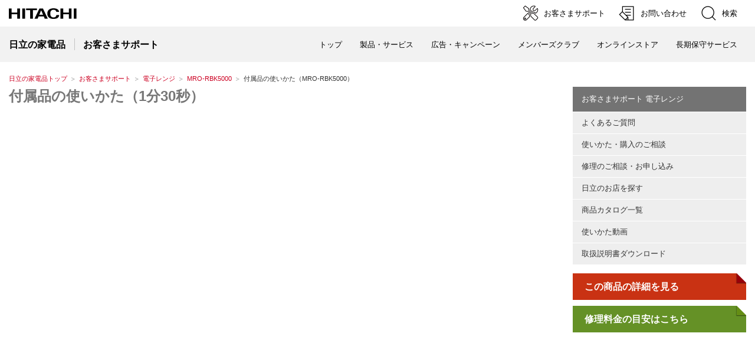

--- FILE ---
content_type: text/html
request_url: https://kadenfan.hitachi.co.jp/support/range/manual_movie/mro-rbk5000/04.html
body_size: 1700
content:
<!DOCTYPE html>
<html lang="ja">
<head>
<meta http-equiv="Content-Type" content="text/html; charset=UTF-8" />
<meta http-equiv="Content-Style-Type" content="text/css" />
<meta http-equiv="Content-Script-Type" content="text/javascript" />
<meta http-equiv="X-UA-Compatible" content="IE=edge"/>
<meta http-equiv="Content-Language" content="ja" />
<meta name="viewport" content="width=device-width, initial-scale=1.0, user-scalable=no, minimum-scale=1.0, maximum-scale=1.0">
<meta name="format-detection" content="telephone=no" />
<meta name="Author" content="Hitachi Global Life Solutions, Inc." />
<meta name="Robots" content="INDEX, FOLLOW" />
<meta name="Description" content="日立の家電品に関するさまざまな情報をご紹介するサイトです。商品情報、お客様サポート（よくあるご質問、部品・消耗品、取扱説明書検索、日立のお店検索、お問い合わせ）等の情報がご覧いただけます。" />
<meta name="Keywords" content="日立, 日立製作所, HITACHI, hitachi, 日立家電, 日立の家電品, 電気製品, 電化製品, 家電メーカー, 調理, 家事・生活、空調・冷暖房, よくあるご質問, 部品・消耗品, お問い合わせ, カタログ, 取扱説明書" />

<title>付属品の使いかた：サポート：日立の家電品</title>
<link rel="index" href="https://kadenfan.hitachi.co.jp/" title="ホーム" />
<script type="text/javascript" src="/inc/meta_sub.js"></script>
<link rel="stylesheet" href="/support/css/faq.css" type="text/css" media="screen,print" />
</head>
<body>
<p id="top"><a href="#body">ページの本文へ</a></p>
<script type="text/javascript" src="/inc/header_support.js"></script>
<div id="TopicPath">
<ul>
<li class="FirstItem"><a href="/">日立の家電品トップ</a></li>
<li><a href="/support/">お客さまサポート</a></li>
<li><a href="/support/range/">電子レンジ</a></li>
<li><a href="index.html">MRO-RBK5000</a></li>
<li><strong>付属品の使いかた（MRO-RBK5000）</strong></li>
</ul>
</div><!--/TopicPath-->

<div id="Contents">
<div class="GridSet">
<div class="Grid3 TopBorderSet">
<style>.youtube {
  position: relative;
  width: 100%;
  padding-top: 56.25%;
  margin-top:20px;
  margin-bottom: 20px;
}
.youtube iframe {
  position: absolute;
  top: 0;
  right: 8%;
  width: 84% !important;
  height: 86% !important;
}
.fs-paginate li{float:left; padding:5px;}
@media screen and (max-width:768px){
.youtube iframe {

.ytp-pause-overlay{display:none;}

}
}
</style>
<div class="PageTitleStyle1">
<h1><a name="body" id="body">付属品の使いかた（1分30秒）</a></h1>
</div><!--/PageTitle-->



<div class="youtube">
<iframe width="560" height="315" src="https://www.youtube.com/embed/G4JHGluj4QM?rel=0" frameborder="0"></iframe>
</div>


<div class="ResponsiveLinkListStyle TopBorderSet BottomBorderSet ClearFix">
<ul class="LinkListStyle1">
<li><a href="index.html">「MRO-RBK5000」一覧へ戻る</a></li>
<li><a href="../">「使いかた動画」一覧へ戻る</a></li>
<li><a href="../../index.html">「お客さまサポート 電子レンジ」TOPページへ戻る</a></li>
</ul>
</div>


<div class="Section">
<ul class="PageTop">
<li><a href="#top">ページの先頭へ</a></li>
</ul>
</div><!--/Section-->

</div><!--/Grid3-->
<div id="FloatingGridSet">
<div id="FloatingContainer">
<div class="Grid1">
<div id="VerticalLocalNavi">
<h2><a href="/support/range/index.html">お客さまサポート 電子レンジ</a></h2>
<ul>
<li class="FirstItem"><a href="/support/range/q_a/">よくあるご質問</a></li>
<li><a href="/support/inquiry/howtouse/home.html">使いかた・購入のご相談</a></li>
<li><a href="/support/inquiry/repair/housecall.html">修理のご相談・お申し込み </a></li>
<li><a href="http://www.hitachi-omisenavi.jp/">日立のお店を探す</a></li>
<li><a href="/catalog/">商品カタログ一覧</a></li>
<li><a href="/support/range/manual_movie/">使いかた動画</a></li>
<li><a href="/support/range/item/">取扱説明書ダウンロード</a></li>
</ul>
</div><!--/localNav-->

<div class="Section">
<a href="/range/index.html" class="Related2"><div class="note red">
<p><strong>この商品の詳細を見る</strong></p>
</div></a>
<a href="/support/afterservice/recyclingfees.html" class="Related2"><div class="note">
<p><strong>修理料金の目安はこちら</strong></p>
</div></a>

</div>
</div><!--/Grid1-->
</div><!--/FloatingContainer-->
</div><!--/FloatingGridSet-->
</div><!--/Gridset-->
</div><!--/Contents-->
<script type="text/javascript" src="/inc/footer2.js"></script>
</body>
</html>